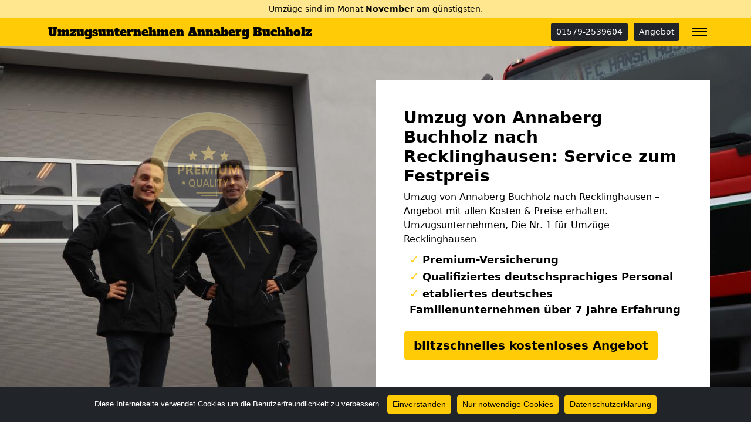

--- FILE ---
content_type: text/html; charset=UTF-8
request_url: https://umzugsunternehmen-annaberg-buchholz.de/umzug-von-annaberg-buchholz-nach-recklinghausen/
body_size: 15911
content:
<!doctype html>
<html lang="de" class="h-100">

<head>
	<meta charset="UTF-8" />
	<meta name="viewport" content="width=device-width, initial-scale=1" />
	<style>
	/* alfa-slab-one-regular - latin */
	@font-face {
	  font-family: 'Alfa Slab One';
	  font-style: normal;
	  font-weight: 400;
	  src: url('/fonts/alfa-slab-one-v17-latin-regular.eot'); /* IE9 Compat Modes */
	  src: local(''),
		   url('/fonts/alfa-slab-one-v17-latin-regular.eot?#iefix') format('embedded-opentype'), /* IE6-IE8 */
		   url('/fonts/alfa-slab-one-v17-latin-regular.woff2') format('woff2'), /* Super Modern Browsers */
		   url('/fonts/alfa-slab-one-v17-latin-regular.woff') format('woff'), /* Modern Browsers */
		   url('/fonts/alfa-slab-one-v17-latin-regular.ttf') format('truetype'), /* Safari, Android, iOS */
		   url('/fonts/alfa-slab-one-v17-latin-regular.svg#AlfaSlabOne') format('svg'); /* Legacy iOS */
	}
	nav.navbar a.navbar-brand {
	font-family: 'Alfa Slab One';
	}
	</style>
	<meta name='robots' content='index, follow, max-image-preview:large, max-snippet:-1, max-video-preview:-1' />
	<style>img:is([sizes="auto" i], [sizes^="auto," i]) { contain-intrinsic-size: 3000px 1500px }</style>
	
	<!-- This site is optimized with the Yoast SEO plugin v26.4 - https://yoast.com/wordpress/plugins/seo/ -->
	<title>Umzug von Annaberg Buchholz nach Recklinghausen: Service zum Festpreis</title>
	<meta name="description" content="Umzug von Annaberg Buchholz nach Recklinghausen – Angebot mit allen Kosten &amp; Preise erhalten. Umzugsunternehmen, Die Nr. 1 für Umzüge Recklinghausen" />
	<link rel="canonical" href="https://umzugsunternehmen-annaberg-buchholz.de/umzug-von-annaberg-buchholz-nach-recklinghausen/" />
	<meta property="og:locale" content="de_DE" />
	<meta property="og:type" content="article" />
	<meta property="og:title" content="Umzug von Annaberg Buchholz nach Recklinghausen: Service zum Festpreis" />
	<meta property="og:description" content="Umzug von Annaberg Buchholz nach Recklinghausen – Angebot mit allen Kosten &amp; Preise erhalten. Umzugsunternehmen, Die Nr. 1 für Umzüge Recklinghausen" />
	<meta property="og:url" content="https://umzugsunternehmen-annaberg-buchholz.de/umzug-von-annaberg-buchholz-nach-recklinghausen/" />
	<meta property="og:site_name" content="Umzugsunternehmen Annaberg Buchholz" />
	<meta property="article:modified_time" content="2023-01-04T12:53:03+00:00" />
	<meta name="twitter:card" content="summary_large_image" />
	<meta name="twitter:label1" content="Geschätzte Lesezeit" />
	<meta name="twitter:data1" content="9 Minuten" />
	<script type="application/ld+json" class="yoast-schema-graph">{"@context":"https://schema.org","@graph":[{"@type":"WebPage","@id":"https://umzugsunternehmen-annaberg-buchholz.de/umzug-von-annaberg-buchholz-nach-recklinghausen/","url":"https://umzugsunternehmen-annaberg-buchholz.de/umzug-von-annaberg-buchholz-nach-recklinghausen/","name":"Umzug von Annaberg Buchholz nach Recklinghausen: Service zum Festpreis","isPartOf":{"@id":"https://umzugsunternehmen-annaberg-buchholz.de/#website"},"datePublished":"2022-11-18T06:31:25+00:00","dateModified":"2023-01-04T12:53:03+00:00","description":"Umzug von Annaberg Buchholz nach Recklinghausen – Angebot mit allen Kosten & Preise erhalten. Umzugsunternehmen, Die Nr. 1 für Umzüge Recklinghausen","breadcrumb":{"@id":"https://umzugsunternehmen-annaberg-buchholz.de/umzug-von-annaberg-buchholz-nach-recklinghausen/#breadcrumb"},"inLanguage":"de","potentialAction":[{"@type":"ReadAction","target":["https://umzugsunternehmen-annaberg-buchholz.de/umzug-von-annaberg-buchholz-nach-recklinghausen/"]}]},{"@type":"BreadcrumbList","@id":"https://umzugsunternehmen-annaberg-buchholz.de/umzug-von-annaberg-buchholz-nach-recklinghausen/#breadcrumb","itemListElement":[{"@type":"ListItem","position":1,"name":"Umzugsunternehmen Annaberg Buchholz","item":"https://umzugsunternehmen-annaberg-buchholz.de/"},{"@type":"ListItem","position":2,"name":"Umzug von Annaberg Buchholz nach Recklinghausen"}]},{"@type":"WebSite","@id":"https://umzugsunternehmen-annaberg-buchholz.de/#website","url":"https://umzugsunternehmen-annaberg-buchholz.de/","name":"Umzugsunternehmen Annaberg Buchholz","description":"","potentialAction":[{"@type":"SearchAction","target":{"@type":"EntryPoint","urlTemplate":"https://umzugsunternehmen-annaberg-buchholz.de/?s={search_term_string}"},"query-input":{"@type":"PropertyValueSpecification","valueRequired":true,"valueName":"search_term_string"}}],"inLanguage":"de"}]}</script>
	<!-- / Yoast SEO plugin. -->


<link rel="alternate" type="application/rss+xml" title="Umzugsunternehmen Annaberg Buchholz &raquo; Feed" href="https://umzugsunternehmen-annaberg-buchholz.de/feed/" />
<link rel="alternate" type="application/rss+xml" title="Umzugsunternehmen Annaberg Buchholz &raquo; Kommentar-Feed" href="https://umzugsunternehmen-annaberg-buchholz.de/comments/feed/" />
<style id='classic-theme-styles-inline-css'>
/*! This file is auto-generated */
.wp-block-button__link{color:#fff;background-color:#32373c;border-radius:9999px;box-shadow:none;text-decoration:none;padding:calc(.667em + 2px) calc(1.333em + 2px);font-size:1.125em}.wp-block-file__button{background:#32373c;color:#fff;text-decoration:none}
</style>
<style id='global-styles-inline-css'>
:root{--wp--preset--aspect-ratio--square: 1;--wp--preset--aspect-ratio--4-3: 4/3;--wp--preset--aspect-ratio--3-4: 3/4;--wp--preset--aspect-ratio--3-2: 3/2;--wp--preset--aspect-ratio--2-3: 2/3;--wp--preset--aspect-ratio--16-9: 16/9;--wp--preset--aspect-ratio--9-16: 9/16;--wp--preset--color--black: #000000;--wp--preset--color--cyan-bluish-gray: #abb8c3;--wp--preset--color--white: #ffffff;--wp--preset--color--pale-pink: #f78da7;--wp--preset--color--vivid-red: #cf2e2e;--wp--preset--color--luminous-vivid-orange: #ff6900;--wp--preset--color--luminous-vivid-amber: #fcb900;--wp--preset--color--light-green-cyan: #7bdcb5;--wp--preset--color--vivid-green-cyan: #00d084;--wp--preset--color--pale-cyan-blue: #8ed1fc;--wp--preset--color--vivid-cyan-blue: #0693e3;--wp--preset--color--vivid-purple: #9b51e0;--wp--preset--gradient--vivid-cyan-blue-to-vivid-purple: linear-gradient(135deg,rgba(6,147,227,1) 0%,rgb(155,81,224) 100%);--wp--preset--gradient--light-green-cyan-to-vivid-green-cyan: linear-gradient(135deg,rgb(122,220,180) 0%,rgb(0,208,130) 100%);--wp--preset--gradient--luminous-vivid-amber-to-luminous-vivid-orange: linear-gradient(135deg,rgba(252,185,0,1) 0%,rgba(255,105,0,1) 100%);--wp--preset--gradient--luminous-vivid-orange-to-vivid-red: linear-gradient(135deg,rgba(255,105,0,1) 0%,rgb(207,46,46) 100%);--wp--preset--gradient--very-light-gray-to-cyan-bluish-gray: linear-gradient(135deg,rgb(238,238,238) 0%,rgb(169,184,195) 100%);--wp--preset--gradient--cool-to-warm-spectrum: linear-gradient(135deg,rgb(74,234,220) 0%,rgb(151,120,209) 20%,rgb(207,42,186) 40%,rgb(238,44,130) 60%,rgb(251,105,98) 80%,rgb(254,248,76) 100%);--wp--preset--gradient--blush-light-purple: linear-gradient(135deg,rgb(255,206,236) 0%,rgb(152,150,240) 100%);--wp--preset--gradient--blush-bordeaux: linear-gradient(135deg,rgb(254,205,165) 0%,rgb(254,45,45) 50%,rgb(107,0,62) 100%);--wp--preset--gradient--luminous-dusk: linear-gradient(135deg,rgb(255,203,112) 0%,rgb(199,81,192) 50%,rgb(65,88,208) 100%);--wp--preset--gradient--pale-ocean: linear-gradient(135deg,rgb(255,245,203) 0%,rgb(182,227,212) 50%,rgb(51,167,181) 100%);--wp--preset--gradient--electric-grass: linear-gradient(135deg,rgb(202,248,128) 0%,rgb(113,206,126) 100%);--wp--preset--gradient--midnight: linear-gradient(135deg,rgb(2,3,129) 0%,rgb(40,116,252) 100%);--wp--preset--font-size--small: 13px;--wp--preset--font-size--medium: 20px;--wp--preset--font-size--large: 36px;--wp--preset--font-size--x-large: 42px;--wp--preset--spacing--20: 0.44rem;--wp--preset--spacing--30: 0.67rem;--wp--preset--spacing--40: 1rem;--wp--preset--spacing--50: 1.5rem;--wp--preset--spacing--60: 2.25rem;--wp--preset--spacing--70: 3.38rem;--wp--preset--spacing--80: 5.06rem;--wp--preset--shadow--natural: 6px 6px 9px rgba(0, 0, 0, 0.2);--wp--preset--shadow--deep: 12px 12px 50px rgba(0, 0, 0, 0.4);--wp--preset--shadow--sharp: 6px 6px 0px rgba(0, 0, 0, 0.2);--wp--preset--shadow--outlined: 6px 6px 0px -3px rgba(255, 255, 255, 1), 6px 6px rgba(0, 0, 0, 1);--wp--preset--shadow--crisp: 6px 6px 0px rgba(0, 0, 0, 1);}:where(.is-layout-flex){gap: 0.5em;}:where(.is-layout-grid){gap: 0.5em;}body .is-layout-flex{display: flex;}.is-layout-flex{flex-wrap: wrap;align-items: center;}.is-layout-flex > :is(*, div){margin: 0;}body .is-layout-grid{display: grid;}.is-layout-grid > :is(*, div){margin: 0;}:where(.wp-block-columns.is-layout-flex){gap: 2em;}:where(.wp-block-columns.is-layout-grid){gap: 2em;}:where(.wp-block-post-template.is-layout-flex){gap: 1.25em;}:where(.wp-block-post-template.is-layout-grid){gap: 1.25em;}.has-black-color{color: var(--wp--preset--color--black) !important;}.has-cyan-bluish-gray-color{color: var(--wp--preset--color--cyan-bluish-gray) !important;}.has-white-color{color: var(--wp--preset--color--white) !important;}.has-pale-pink-color{color: var(--wp--preset--color--pale-pink) !important;}.has-vivid-red-color{color: var(--wp--preset--color--vivid-red) !important;}.has-luminous-vivid-orange-color{color: var(--wp--preset--color--luminous-vivid-orange) !important;}.has-luminous-vivid-amber-color{color: var(--wp--preset--color--luminous-vivid-amber) !important;}.has-light-green-cyan-color{color: var(--wp--preset--color--light-green-cyan) !important;}.has-vivid-green-cyan-color{color: var(--wp--preset--color--vivid-green-cyan) !important;}.has-pale-cyan-blue-color{color: var(--wp--preset--color--pale-cyan-blue) !important;}.has-vivid-cyan-blue-color{color: var(--wp--preset--color--vivid-cyan-blue) !important;}.has-vivid-purple-color{color: var(--wp--preset--color--vivid-purple) !important;}.has-black-background-color{background-color: var(--wp--preset--color--black) !important;}.has-cyan-bluish-gray-background-color{background-color: var(--wp--preset--color--cyan-bluish-gray) !important;}.has-white-background-color{background-color: var(--wp--preset--color--white) !important;}.has-pale-pink-background-color{background-color: var(--wp--preset--color--pale-pink) !important;}.has-vivid-red-background-color{background-color: var(--wp--preset--color--vivid-red) !important;}.has-luminous-vivid-orange-background-color{background-color: var(--wp--preset--color--luminous-vivid-orange) !important;}.has-luminous-vivid-amber-background-color{background-color: var(--wp--preset--color--luminous-vivid-amber) !important;}.has-light-green-cyan-background-color{background-color: var(--wp--preset--color--light-green-cyan) !important;}.has-vivid-green-cyan-background-color{background-color: var(--wp--preset--color--vivid-green-cyan) !important;}.has-pale-cyan-blue-background-color{background-color: var(--wp--preset--color--pale-cyan-blue) !important;}.has-vivid-cyan-blue-background-color{background-color: var(--wp--preset--color--vivid-cyan-blue) !important;}.has-vivid-purple-background-color{background-color: var(--wp--preset--color--vivid-purple) !important;}.has-black-border-color{border-color: var(--wp--preset--color--black) !important;}.has-cyan-bluish-gray-border-color{border-color: var(--wp--preset--color--cyan-bluish-gray) !important;}.has-white-border-color{border-color: var(--wp--preset--color--white) !important;}.has-pale-pink-border-color{border-color: var(--wp--preset--color--pale-pink) !important;}.has-vivid-red-border-color{border-color: var(--wp--preset--color--vivid-red) !important;}.has-luminous-vivid-orange-border-color{border-color: var(--wp--preset--color--luminous-vivid-orange) !important;}.has-luminous-vivid-amber-border-color{border-color: var(--wp--preset--color--luminous-vivid-amber) !important;}.has-light-green-cyan-border-color{border-color: var(--wp--preset--color--light-green-cyan) !important;}.has-vivid-green-cyan-border-color{border-color: var(--wp--preset--color--vivid-green-cyan) !important;}.has-pale-cyan-blue-border-color{border-color: var(--wp--preset--color--pale-cyan-blue) !important;}.has-vivid-cyan-blue-border-color{border-color: var(--wp--preset--color--vivid-cyan-blue) !important;}.has-vivid-purple-border-color{border-color: var(--wp--preset--color--vivid-purple) !important;}.has-vivid-cyan-blue-to-vivid-purple-gradient-background{background: var(--wp--preset--gradient--vivid-cyan-blue-to-vivid-purple) !important;}.has-light-green-cyan-to-vivid-green-cyan-gradient-background{background: var(--wp--preset--gradient--light-green-cyan-to-vivid-green-cyan) !important;}.has-luminous-vivid-amber-to-luminous-vivid-orange-gradient-background{background: var(--wp--preset--gradient--luminous-vivid-amber-to-luminous-vivid-orange) !important;}.has-luminous-vivid-orange-to-vivid-red-gradient-background{background: var(--wp--preset--gradient--luminous-vivid-orange-to-vivid-red) !important;}.has-very-light-gray-to-cyan-bluish-gray-gradient-background{background: var(--wp--preset--gradient--very-light-gray-to-cyan-bluish-gray) !important;}.has-cool-to-warm-spectrum-gradient-background{background: var(--wp--preset--gradient--cool-to-warm-spectrum) !important;}.has-blush-light-purple-gradient-background{background: var(--wp--preset--gradient--blush-light-purple) !important;}.has-blush-bordeaux-gradient-background{background: var(--wp--preset--gradient--blush-bordeaux) !important;}.has-luminous-dusk-gradient-background{background: var(--wp--preset--gradient--luminous-dusk) !important;}.has-pale-ocean-gradient-background{background: var(--wp--preset--gradient--pale-ocean) !important;}.has-electric-grass-gradient-background{background: var(--wp--preset--gradient--electric-grass) !important;}.has-midnight-gradient-background{background: var(--wp--preset--gradient--midnight) !important;}.has-small-font-size{font-size: var(--wp--preset--font-size--small) !important;}.has-medium-font-size{font-size: var(--wp--preset--font-size--medium) !important;}.has-large-font-size{font-size: var(--wp--preset--font-size--large) !important;}.has-x-large-font-size{font-size: var(--wp--preset--font-size--x-large) !important;}
:where(.wp-block-post-template.is-layout-flex){gap: 1.25em;}:where(.wp-block-post-template.is-layout-grid){gap: 1.25em;}
:where(.wp-block-columns.is-layout-flex){gap: 2em;}:where(.wp-block-columns.is-layout-grid){gap: 2em;}
:root :where(.wp-block-pullquote){font-size: 1.5em;line-height: 1.6;}
</style>
<link rel='stylesheet' id='wpo_min-header-0-css' href='https://umzugsunternehmen-annaberg-buchholz.de/wp-content/cache/wpo-minify/1761711773/assets/wpo-minify-header-1c4f1c50.min.css' media='all' />
<script src="https://umzugsunternehmen-annaberg-buchholz.de/wp-content/cache/wpo-minify/1761711773/assets/wpo-minify-header-fccf17d5.min.js" id="wpo_min-header-0-js"></script>
<link rel="https://api.w.org/" href="https://umzugsunternehmen-annaberg-buchholz.de/wp-json/" /><link rel="alternate" title="JSON" type="application/json" href="https://umzugsunternehmen-annaberg-buchholz.de/wp-json/wp/v2/pages/5726" /><link rel="EditURI" type="application/rsd+xml" title="RSD" href="https://umzugsunternehmen-annaberg-buchholz.de/xmlrpc.php?rsd" />
<meta name="generator" content="WordPress 6.8.3" />
<link rel='shortlink' href='https://umzugsunternehmen-annaberg-buchholz.de/?p=5726' />
<link rel="alternate" title="oEmbed (JSON)" type="application/json+oembed" href="https://umzugsunternehmen-annaberg-buchholz.de/wp-json/oembed/1.0/embed?url=https%3A%2F%2Fumzugsunternehmen-annaberg-buchholz.de%2Fumzug-von-annaberg-buchholz-nach-recklinghausen%2F" />
<link rel="alternate" title="oEmbed (XML)" type="text/xml+oembed" href="https://umzugsunternehmen-annaberg-buchholz.de/wp-json/oembed/1.0/embed?url=https%3A%2F%2Fumzugsunternehmen-annaberg-buchholz.de%2Fumzug-von-annaberg-buchholz-nach-recklinghausen%2F&#038;format=xml" />
		<style id="wp-custom-css">
			/* body.admin-bar{margin-top:32px} */

.navbar{padding-left:0;padding-right:0;padding-top:0}
.navbar-brand {white-space: normal;hyphens:auto;}
body.admin-bar .navbar{top:32px}
.navbar.scrolled-down{
  transform:translateY(-100%); transition: all 0.3s ease-in-out;
}
.navbar.scrolled-up{
  transform:translateY(0); transition: all 0.3s ease-in-out;
}

.navbar-dark .navbar-nav .nav-link{color:#000!important}
.navbar-dark a.navbar-brand{color:#000!important}

.navbar-dark .navbar-toggler{border:none!important;padding:0!important;box-shadow:none!important;margin-bottom:6px}

#header-toggle-burger {top:8px; right:5px; width: 25px; height: 14px; position: absolute; -webkit-transform: rotate(0deg); -moz-transform: rotate(0deg); -o-transform: rotate(0deg); transform: rotate(0deg); -webkit-transition: .5s ease-in-out; -moz-transition: .5s ease-in-out; -o-transition: .5s ease-in-out; transition: .5s ease-in-out; cursor: pointer;}
#header-toggle-burger span { display: block; position: absolute; height: 2px; width: 100%; background: #000; border-radius: 0px; opacity: 1; left: 0; -webkit-transform: rotate(0deg); -moz-transform: rotate(0deg); -o-transform: rotate(0deg); transform: rotate(0deg); -webkit-transition: .25s ease-in-out; -moz-transition: .25s ease-in-out; -o-transition: .25s ease-in-out; transition: .25s ease-in-out; }
#header-toggle-burger span:nth-child(1) { top: 0px; -webkit-transform-origin: left center; -moz-transform-origin: left center; -o-transform-origin: left center; transform-origin: left center; }
#header-toggle-burger span:nth-child(2) { top: 6px; -webkit-transform-origin: left center; -moz-transform-origin: left center; -o-transform-origin: left center; transform-origin: left center; }
#header-toggle-burger span:nth-child(3) { top: 12px; -webkit-transform-origin: left center; -moz-transform-origin: left center; -o-transform-origin: left center; transform-origin: left center; }
.nav-open #header-toggle-burger span:nth-child(1) { -webkit-transform: rotate(45deg); -moz-transform: rotate(45deg); -o-transform: rotate(45deg); transform: rotate(45deg); top: -1px; left: 0px; }
.nav-open #header-toggle-burger span:nth-child(2) { width: 0%; opacity: 0; }
.nav-open #header-toggle-burger span:nth-child(3) { -webkit-transform: rotate(-45deg); -moz-transform: rotate(-45deg); -o-transform: rotate(-45deg); transform: rotate(-45deg); top: 16px; left: 0px; }

ul.dropdown-menu{overflow-y:scroll;height:auto;max-height:50vh}

.topbar{width:100%;background:#fee78e;display:block;padding:5px .5rem;margin-bottom:.5rem;font-size:90%;white-space:nowrap;overflow:hidden;text-align:center}
.topbar a {color:#000!important}
@media (max-width: 1199px) {
	.marquee {
		max-width: 100vw; /* iOS braucht das */
		white-space: nowrap;
		overflow: hidden;
		/* hier evtl. noch font-size, color usw. */
	}

	.marquee span {
		display: inline-block;
		padding-left: 105%; /* die zusätzlichen 5% erzeugen einen verzögerten Start und vermeiden so ein Ruckeln auf langsamen Seiten */
		animation: marquee 20s linear infinite;
	}

	/* Optional: mouseover (oder Tipp auf dem Touchscreen) pausiert die Laufschrift */
	.marquee span:hover {
		animation-play-state: paused 
	}

	/* Make it move */
	@keyframes marquee {
		0%   { transform: translateX(0); }
		100% { transform: translateX(-100%); }
	}
}

.jumbotron {
	height:auto;
	padding-top:100px;
	padding-bottom:40px;
}
.jumbotron ul{list-style:none;padding-left:10px}
.jumbotron ul li{font-size:110%;font-weight:600}
.jumbotron ul li span{font-size:110%;font-weight:900;color:#ffcb06;}

@media screen and (min-width: 1200px) {
	.jumbotron {
		padding-top:120px;
		padding-bottom:60px;
	}
}
.jumbotron img.img-fluid{max-width:50%;margin-top:10%}

img.alignright {float:right; margin:0 0 1em 1em}
img.alignleft {float:left; margin:0 1em 1em 0}
img.aligncenter {display: block; margin-left: auto; margin-right: auto}
a img.alignright {float:right; margin:0 0 1em 1em}
a img.alignleft {float:left; margin:0 1em 1em 0}
a img.aligncenter {display: block; margin-left: auto; margin-right: auto}
.entry-content img{max-width:100%!important;height:auto!important}


body.cookies-not-set .site-info{margin-bottom:61px!important}
#cn-close-notice{display:none!important}

/*mw*/

.container-fluid.con_req_edin{max-width:1140px}
body .con_req_edin .form-group{margin-bottom:1rem}
.con_req_edin .input-group-text [class^="ion-"]::before, 
.con_req_edin .input-group-text [class*=" ion-"]::before{line-height:1.5!important}
.con_req_edin h3 [class^="fa-"]::before, 
.con_req_edin h3 [class*=" fa-"]::before {
	display: inline-block;
	text-transform: none;
	font-weight: normal;
	font-style: normal;
	font-variant: normal;
	font-family: "Ionicons";
	text-rendering: auto;
	font-size:1.15em;
	line-height:1!important;
}
.con_req_edin h3 i.fa.fa-check::before {content:"\f3ff";line-height:1!important;float:right}

.con_req_edin .alert-dismissible button.close{display:none!important}

.widget_nav_menu  ul,
ul.widget_nav_menu{padding-left:1rem}

/* Use .si class to align SVG Icons */
.si {
    display: inline-block;
    height: 1.4em;
    width: 1.4em;
    vertical-align: middle;
    position: relative;
    top: -0.0625em;
    text-align: center;
    stroke-width: 0;
    overflow: visible;
}

#scroll-to-top {
    display: none;
}

/* Wordpress Loop Container Styles Start */
.loop-container {
    column-count: 1;
    column-gap: 0.75rem;
}
.loop-container article {
    break-inside: avoid;
    padding-top: 0.3rem;
    padding-bottom: 0.45rem;
}
@media (min-width: 576px) {
    .loop-container {
        column-count: 2;
    }
}
@media (min-width: 768px) {
    .loop-container {
        column-count: 3;
    }
}
/* Wordpress Loop Container Styles End */



/*CUSTOM CSS FROM INLINE*/

/*
 * Color
 * base (font) COL1
 * primary COL2
 * secondary COL3
 * */

body {
	color:#000000!important;
}

.text-primary,
.content-area a,
.site-info a,
.footer-widget-area a,
#breadcrumbs a{
	color:#0d6efd!important;
}

.text-secondary {
	color:#ffcb06!important;
}

.bg-primary,
.btn-primary,
body .con_req_edin ol.ol-steps,
.tablepress tfoot th,
.tablepress thead th{
	background-color:#ffcb06!important;
}
.btn-primary,
.content-area a.btn-primary{
	border-color:#ffcb06!important;
	color:#000!important;
}

.bg-secondary,
.btn-secondary,
body .con_req_edin .bg-primary.alert{
	background-color:#036063!important;
}
.btn-secondary {
	border-color:#036063!important;
}

.tablepress tfoot th,
.tablepress thead th{
	color:#fff!important;
}
		</style>
					<style>
			.jumbotron{
				background: url("https://umzugsunternehmen-annaberg-buchholz.de/wp-content/uploads/umzug-umzugsfirma.jpg") no-repeat center center; 
				background-size: cover;
							}
		</style>
		<p><script type="application/ld+json">
{
	"@context": "https://schema.org",
	"@type": "Organization",
	"address": {
		"@type": "PostalAddress",
		"addressLocality": "Annaberg Buchholz",
		"postalCode": "09456",
		"streetAddress": "Kleinrückerswalder Str"
	},
	"email": "info@umzugsunternehmen-annaberg-buchholz.de",
	"name": "Umzugsfirma Müller",
	"url": "https://umzugsunternehmen-annaberg-buchholz.de",
	"telephone": "01579-2539604",
	"ContactPoint" : [
		{
			"@type" : "ContactPoint",
			"telephone" : "01579-2539604",
			"contactOption" : "TollFree",
			"email" : "info@umzugsunternehmen-annaberg-buchholz.de",
			"contactType" : "customer service",
			"hoursAvailable": [
				{
				"@type": "OpeningHoursSpecification",
					"dayOfWeek": [
					"Monday",
					"Tuesday",
					"Wednesday",
					"Thursday",
					"Friday",
					"Saturday"
				],
				"opens": "07:00",
				"closes": "17:30"
				}
			]
		}
	]
}
</script></p>
</head>

<body class="wp-singular page-template-default page page-id-5726 wp-theme-1oolocals h-100 cookies-not-set">
		
		
	<nav class="autohide navbar fixed-top navbar-dark bg-primary">
	
		<div class="topbar">
			<div class="marquee">
				<span>
					Umzüge sind im Monat <b>November</b> am günstigsten.				</span>
			</div>
		</div>
		
		<div class="container" style="position:relative">
			<a class="navbar-brand m-0 p-0 pe-5" href="https://umzugsunternehmen-annaberg-buchholz.de/" title="Umzugsunternehmen Annaberg Buchholz - ">
				Umzugsunternehmen Annaberg Buchholz			</a>
			
			<a href="tel:00491579-2539604" class="btn btn-dark btn-sm d-none d-sm-inline-block" title="01579-2539604" style="margin-left: auto;">01579-2539604</a>			
			<a href="/anfrage/" class="btn btn-dark btn-sm d-none d-sm-inline-block" title="Angebot" style="margin-right: 40px;margin-left: 10px;">Angebot</a>
			<button class="navbar-toggler" type="button" data-bs-toggle="collapse" data-bs-target="#mainNav" aria-controls="mainNav" aria-expanded="false" aria-label="Toggle navigation">
				<div id="header-toggle-burger">
					<span></span>
					<span></span>
					<span></span>
				</div>
			</button>

			<div id="mainNav" class="collapse navbar-collapse"><ul id="menu-menu-1" class="nav navbar-nav ms-auto" itemscope itemtype="http://www.schema.org/SiteNavigationElement"><li  id="menu-item-3961" class="d-block d-sm-none fw-bold menu-item menu-item-type-custom menu-item-object-custom menu-item-3961 nav-item"><a itemprop="url" href="tel:00491579-2539604" class="nav-link" data-ps2id-api="true"><span itemprop="name">01579-2539604</span></a></li>
<li  id="menu-item-3962" class="d-block d-sm-none fw-bold menu-item menu-item-type-post_type menu-item-object-page menu-item-3962 nav-item"><a itemprop="url" href="https://umzugsunternehmen-annaberg-buchholz.de/anfrage/" class="nav-link" data-ps2id-api="true"><span itemprop="name">Anfrage</span></a></li>
<li  id="menu-item-3312" class="menu-item menu-item-type-taxonomy menu-item-object-category menu-item-3312 nav-item"><a itemprop="url" href="https://umzugsunternehmen-annaberg-buchholz.de/fernumzug/" class="nav-link" data-ps2id-api="true"><span itemprop="name">Fernumzug</span></a></li>
<li  id="menu-item-3959" class="menu-item menu-item-type-taxonomy menu-item-object-category menu-item-3959 nav-item"><a itemprop="url" href="https://umzugsunternehmen-annaberg-buchholz.de/leistungen/" class="nav-link" data-ps2id-api="true"><span itemprop="name">Leistungen</span></a></li>
<li  id="menu-item-4333" class="menu-item menu-item-type-post_type menu-item-object-page menu-item-4333 nav-item"><a itemprop="url" href="https://umzugsunternehmen-annaberg-buchholz.de/anfrage-entruemplung/" class="nav-link" data-ps2id-api="true"><span itemprop="name">Anfrage Entrümplung</span></a></li>
<li  id="menu-item-4334" class="menu-item menu-item-type-post_type menu-item-object-page menu-item-4334 nav-item"><a itemprop="url" href="https://umzugsunternehmen-annaberg-buchholz.de/anfrage-kueche/" class="nav-link" data-ps2id-api="true"><span itemprop="name">Anfrage Küche</span></a></li>
<li  id="menu-item-4335" class="menu-item menu-item-type-post_type menu-item-object-page menu-item-4335 nav-item"><a itemprop="url" href="https://umzugsunternehmen-annaberg-buchholz.de/anfrage-stellenangebot/" class="nav-link" data-ps2id-api="true"><span itemprop="name">Anfrage Stellenangebot</span></a></li>
<li  id="menu-item-4336" class="menu-item menu-item-type-post_type menu-item-object-page menu-item-4336 nav-item"><a itemprop="url" href="https://umzugsunternehmen-annaberg-buchholz.de/anfrage-lager/" class="nav-link" data-ps2id-api="true"><span itemprop="name">Anfrage Lager</span></a></li>
</ul></div>		</div>

	</nav>
	
	<div class="jumbotron">
<div class="container for-about">
<div class="row">
<div class="d-none d-xl-inline-block col-12 col-xl-6 text-center">
	    <img src="/wp-content/uploads/trustsymbole.png" class="img-fluid" title="Annaberg Buchholz" alt="Annaberg Buchholz">
	  </div>
<div class="col-xl-6 p-4 p-xl-5 bg-white">
<div class="h3 fw-bold">Umzug von Annaberg Buchholz nach Recklinghausen: Service zum Festpreis</div>
<p class="mb-2">Umzug von Annaberg Buchholz nach Recklinghausen – Angebot mit allen Kosten & Preise erhalten. Umzugsunternehmen, Die Nr. 1 für Umzüge Recklinghausen</p>
<ul>
<li><span>✓</span> Premium-Versicherung</li>
<li><span>✓</span> Qualifiziertes deutschsprachiges Personal</li>
<li><span>✓</span> etabliertes deutsches Familienunternehmen über 7 Jahre Erfahrung</li>
</ul>
<div class="mt-4 mb-4 text-start mb-sm-0">
		  <a href="/anfrage/" class="btn btn-primary btn-lg fw-bold">blitzschnelles kostenloses Angebot</a>
		</div>
</p></div>
</p></div>
</p></div>
</div>
	
			<div class="container">
			<div id="breadcrumbs" class="py-2 border-bottom mb-2"><span><span><a href="https://umzugsunternehmen-annaberg-buchholz.de/">Umzugsunternehmen Annaberg Buchholz</a></span> » <span class="breadcrumb_last" aria-current="page">Umzug von Annaberg Buchholz nach Recklinghausen</span></span></div>		</div>
		
	<div id="page" class="site h-100 d-flex flex-column">

		<div id="content" class="site-content">
			<div id="primary" class="content-area">
				<main id="main" class="site-main" role="main">

	
	<div class="container py-4 mt-3 mb-5">
		<article id="post-5726" class="post-5726 page type-page status-publish hentry category-umzuege-deutschlandweit category-fernumzug">
			<div class="entry-content">
				<div class="container-fluid py-5 mt-3 mb-5" style="background-color: #f2f2f2;">
<div class="container">
<div class="row align-items-center">
<div class="col-12 col-md-6">
<p><img fetchpriority="high" decoding="async" class="aligncenter wp-image-4891 size-full" title="Umzug von Annaberg Buchholz oder nach Recklinghausen" src="/wp-content/uploads/von-nach-umzuege-deutschlandweit-planen.jpg" sizes="(max-width: 642px) 100vw, 642px" srcset="/wp-content/uploads/von-nach-umzuege-deutschlandweit-planen.jpg 642w, /wp-content/uploads/von-nach-umzuege-deutschlandweit-planen-300x201.jpg 300w" alt="Umzug von Annaberg Buchholz oder nach Recklinghausen" width="642" height="431" /></p>
</div>
<div class="col-md-6">
<h1><span style="font-weight: 400;">Mit den Umzugsunternehmen Profis umziehen von Annaberg Buchholz nach Recklinghausen</span></h1>
<p>Einmal quer durch Deutschland ziehen? Bedeutet ein erhöhtes Maß an Disziplin und Anstrengung. <strong>Sie möchten keinen Stress? Kein Problem</strong> – Wir übernehmen es für Sie. Ein Umzug von Annaberg Buchholz nach Recklinghausen – wir übernehmen die Verantwortung und Planung für Sie. Wir, die <a href="/"><strong>Umzugsfirma</strong></a> unterstützen Sie in Annaberg Buchholz auf Ihrer Reise nach Recklinghausen, damit Sie einen reibungslosen Neustart haben. Der organisatorische Aufwand nach Recklinghausen ist hoch und wer hier einen wichtigen Schritt übersieht, <strong>der zahlt doppelt</strong>, was Ihnen bei uns der <strong>Umzugsfirma </strong><strong>nicht passieren wird</strong>.</p>
<p>Wer von Annaberg Buchholz nach Recklinghausen zieht, der benötigt viel Zeit und Planung über den Ablauf. Viele Entscheidungen müssen getroffen werden, die wir Ihnen gerne abnehmen. Wir sind seit 7 Jahren ein fester Bestandteil der vielseitigen Umzugsbranche in Annaberg Buchholz und haben eine <strong>große Menge an Erfahrung</strong>.</p>
<p><strong>Wir sind die Profis die Ihnen gerne helfen.</strong></p>
</div>
</div>
</div>
</div>
<div class="container-fluid py-1 mt-1 mb-1">
<div class="container">
<div class="row ">
<div class="col-12 col-12">
<h2><span style="font-weight: 400;">Wir sind auch kurzfristig bereit – Der Umzug von Annaberg Buchholz nach Recklinghausen steht an?</span></h2>
<p>Der <strong>Zeitdruck ist plötzlich da</strong> und manchmal muss es einfach schnell gehen, ob jetzt aus privaten oder beruflichen Gründen. Gerne versuchen wir auch hier, das Unmögliche für unsere Kunden<strong> in Annaberg Buchholz oder in Recklinghausen</strong> möglich zu machen.</p>
<p>Ganz egal, wo Sie auch hinziehen wollen – Wir sind bereit, wenn Sie es sind! <strong>Denn wir sind die Umzugsfirma</strong> und auch der Umzug von Annaberg Buchholz nach Recklinghausen ist für uns kein Problem.</p>
<p>Sie wollen ein <strong>faires Preis- und Leistungsverhältnis?</strong> Wir auch und das ist ein Teil unserer Firmenphilosophie! Wir, die Firma Umzugsfirma Müller kennen die Ansprüche unserer Kunden in Hildesheim oder auch in Voerde (Niederrhein) und auch in Recklinghausen. Wir geben alles dafür. Gerade im Bereich der <a href="/umzugsservice/fernumzuege/"><strong>Fernumzüge</strong></a> sind unsere geschulten Mitarbeiter auf alle Eventualitäten vorbereitet.</p>
<h3><span style="font-weight: 400;">Professionelle Hilfe bekommen Sie bei uns! Umzüge nach Recklinghausen von Annaberg Buchholz erledigen wir!</span></h3>
<p>Wir ziehen seit 7 Jahren mit unseren Kunden quer durch <em>Deutschland</em> und <em>Europa</em>. Dadurch konnten wir im Laufe der Jahre unsere Erfahrungswerte auch in Annaberg Buchholz sammeln und so zur <strong>Nummer eins</strong> werden. Gerne übersenden wir Ihnen ein <strong>kostenloses, aussagekräftiges Angebot</strong>, das innerhalb von ca. 7 Minuten bei Ihnen sein wird. Nehmen Sie sich die Zeit, um die Preise und Leistungen miteinander zu begutachten. Als führendes Umzugsunternehmen kennen wir alle möglichen Situationen in Annaberg Buchholz, die eventuell auftreten können und oft das Stresslevel erhöhen. <strong>Wir bleiben ruhig</strong> und erledigen alles. Unsere Angebote sind ganz auf Ihre Bedürfnisse zugeschnitten. Natürlich sind alle Angebote kostenlos und unverbindlich.</p>
</div>
</div>
</div>
</div>
<div class="container-fluid py-5 mt-3 mb-5" style="background-color: #f2f2f2;">
<div class="container">
<div class="row align-items-center">
<div class="col-12 col-lg-4">
<p><img decoding="async" class="aligncenter wp-image-4862" title="Sicher umziehen mit uns in Annaberg Buchholz" src="/wp-content/uploads/angebote-300x300.png" sizes="(max-width: 208px) 100vw, 208px" srcset="/wp-content/uploads/angebote-300x300.png 300w, /wp-content/uploads/angebote-150x150.png 150w, /wp-content/uploads/angebote-65x65.png 65w, /wp-content/uploads/angebote.png 500w" alt="Sicher umziehen mit uns in Annaberg Buchholz" width="208" height="208" /></p>
</div>
<div class="col-lg-4">
<div class="mt-4 mb-4 text-center"><a class="btn btn-primary btn-lg" href="/anfrage/">Kostenloses Angebot erhalten</a></div>
</div>
<div class="col-lg-4">
<p style="text-align: center;"><span class="text-primary h1">Das beliebteste Umzugsunternehmen</span></p>
<p style="text-align: center;"><span class="text-secondary h2" style="color: #ff6600;">Mit 100 % Festpreisgarantie</span></p>
</div>
</div>
</div>
</div>
<div class="container-fluid py-1 mt-1 mb-1">
<div class="container">
<div class="row ">
<div class="col-12 col-md-6">
<h3><span style="font-weight: 400;">Umzug von Annaberg Buchholz nach Recklinghausen wir unterstützen Sie</span></h3>
<p>Sie benötigen einen <a href="/umzugsservice/moebellift/"><strong>Möbellift</strong></a>? Wir kommen! Von der ersten Umzugskiste in Annaberg Buchholz bis zur endgültigen Schlüsselübergabe in Recklinghausen bleiben wir auf Wunsch an Ihrer Seite.</p>
<p><strong>Sie wünschen ein kostenloses Angebot?</strong> In ca. 7 Minuten bieten wir Ihnen preiswerte Lösungen an.</p>
<p>Ob jetzt einmal quer durch <em>Deutschland oder Europa</em>, wir sind dabei und übernehmen alles, damit Sie Ihre Freizeit genießen können.</p>
<p>Wer hier die Hälfte im Keller stehen lässt, der fährt und zahlt doppelt.<strong> Nicht mit uns</strong>. Wir übernehmen gerne Verantwortung. <strong>Wenn etwas schiefläuft, kümmern wir uns drum</strong>, wir, die Firma Umzugsfirma Müller sind für Sie da und natürlich gegen mögliche Transportschäden versichert.</p>
<p><strong>Festpreisgarantie? Bei uns kein Problem.</strong></p>
</div>
<div class="col-md-6">
<p><img decoding="async" class="aligncenter wp-image-4896 size-full" title="Der Umzug von Recklinghausen oder nach Annaberg Buchholz mit einer Umzugsfirma" src="/wp-content/uploads/von-nach-umzuege-deutschlandweit-kosten.jpg" sizes="(max-width: 642px) 100vw, 642px" srcset="/wp-content/uploads/von-nach-umzuege-deutschlandweit-kosten.jpg 642w, /wp-content/uploads/von-nach-umzuege-deutschlandweit-kosten-300x201.jpg 300w" alt="Der Umzug von Recklinghausen oder nach Annaberg Buchholz mit uns als Umzugsfirma" width="642" height="431" /></p>
</div>
</div>
</div>
</div>
<div class="container-fluid py-5 mt-3 mb-5" style="background-color: #f2f2f2;">
<div class="container">
<div class="row align-items-center">
<div class="col-12 col-12">
<h3><span style="font-weight: 400;">Sie ziehen von Annaberg Buchholz nach Recklinghausen nur gesichert und versichert mit uns um</span></h3>
<p>Sie vertrauen auf Kundenrezensionen? Wir auch! Unsere <em>positiven Kundenempfehlungen</em> sind unser <strong>Aushängeschild</strong>. Wir freuen uns über jedes weitere Feedback. Sie wollen Ihre Möbel in guten Händen wissen? Dann sollten Sie <strong>direkt zu uns kommen</strong>.</p>
<p>Egal, wie lang die Strecke ist. Ob nach Filderstadt oder nach Voerde (Niederrhein), die Arbeit ist hart und die Konzentration leidet, wenn Sie kein <strong>Umzugsprofi</strong> sind. Hier können kleinere Fehler unterlaufen und die ersten Schrammen werden die Möbel im neuen Zuhause in Recklinghausen für immer kennzeichnen. <strong>Das passiert unseren geschulten Mitarbeiter nicht</strong>. Und wenn doch? Wir als gewerbliches Umzugsunternehmen sind natürlich versichert und selbst um den kleinsten Schaden wird sich gekümmert.</p>
<p>Ladungssicherung ist ein wichtiges Thema, besonders für <strong>Möbelpacker</strong>. Unsere Mitarbeiter sind hier besonders gut ausgebildet und garantieren einen <strong>sicheren Transport</strong> für die ganzen <strong>Umzüge von Annaberg Buchholz nach Recklinghausen</strong>. Damit ist die Grundvoraussetzung für einen <strong>erfolgreichen Umzug</strong> nach Recklinghausen erfüllt. Sie benötigen ein Angebot? Für den Umzug von Annaberg Buchholz nach Recklinghausen? Wir übernehmen das gerne und führen Ihren Umzug zuverlässig und sorgfältig aus.</p>
<h3><span style="font-weight: 400;">Sie sind nicht allein – Wir stehen an Ihrer Seite!</span></h3>
<p>Es kann viel Zeit in Anspruch nehmen, einen <strong>Umzug nach Recklinghausen</strong> zu planen und zu organisieren. Sie können sich darauf verlassen, dass unsere Firma Ihnen hierbei zur Seite steht.</p>
</div>
</div>
</div>
</div>
<div class="container py-1 mt-1 mb-1">
<div class="row ">
<div class="col-12 col-md-6">
<p><img loading="lazy" decoding="async" class="aligncenter wp-image-4907 size-full" title="Umzüge von Annaberg Buchholz nach Recklinghausen" src="/wp-content/uploads/von-nach-umzuege-deutschlandweit-in-der-stadt.jpg" sizes="auto, (max-width: 642px) 100vw, 642px" srcset="/wp-content/uploads/von-nach-umzuege-deutschlandweit-in-der-stadt.jpg 642w, /wp-content/uploads/von-nach-umzuege-deutschlandweit-in-der-stadt-300x201.jpg 300w" alt="Umzüge von Annaberg Buchholz nach Recklinghausen" width="642" height="431" /></p>
</div>
<div class="col-md-6">
<h3><span style="font-weight: 400;">Das volle Paket – Unser Fullservice</span></h3>
<p>Sie möchten nichts übernehmen? Kein Stress, kein lästiges Auf – und Abbauen der Möbel? Dann ist unser <strong>Fullservice</strong>, das komplette Paket mit allen Leistungen für Sie<strong> genau das richtige!</strong> Wir transportieren nicht nur alles sicher von Annaberg Buchholz nach Recklinghausen. Wir übernehmen auch gerne die <strong>Montage der Möbel</strong> und packen für Sie alles ein. Wiederaufbau im neuen Zuhause? Das ist ebenfalls bei uns mit buchbar.</p>
<h3><span style="font-weight: 400;">Renovierungen? Wir übernehmen es gerne!</span></h3>
<p>Stehen noch <strong>Renovierungsarbeiten</strong> in Annaberg Buchholz an? Egal, ob es sich dabei um die alte oder neue Wohnung in Recklinghausen handelt – auch hier können unsere Partner eine große Hilfe sein. Die Wände neu zu streichen, muss nicht Ihre Sorge sein, Unsere Partner übernehmen es gerne in Recklinghausen für Sie. Unsere Experten übernehmen auch die <strong>Möbeleinlagerung</strong> oder der <strong>Kunsttransport</strong> aus Annaberg Buchholz.</p>
</div>
</div>
</div>
<div class="container-fluid py-5 mt-3 mb-5" style="background-color: #f2f2f2;">
<div class="container">
<div class="row align-items-center">
<div class="col-12 col-lg-4">
<p><img loading="lazy" decoding="async" class="aligncenter wp-image-4861" title="Die beste Umzugsfirma Annaberg Buchholz" src="/wp-content/uploads/the-best-moving-300x300.png" sizes="auto, (max-width: 257px) 100vw, 257px" srcset="/wp-content/uploads/the-best-moving-300x300.png 300w, /wp-content/uploads/the-best-moving-150x150.png 150w, /wp-content/uploads/the-best-moving-65x65.png 65w, /wp-content/uploads/the-best-moving.png 500w" alt="Die beste Umzugsfirma Annaberg Buchholz" width="257" height="257" /></p>
</div>
<div class="col-lg-4">
<p style="text-align: center;"><span class="text-primary h1">Sicher, Schnell, und Sauber</span></p>
<p style="text-align: center;"><span class="text-secondary h2">Angebot jetzt erhalten</span></p>
</div>
<div class="col-lg-4">
<div class="mt-4 mb-4 text-center"><a class="btn btn-primary btn-lg" href="/anfrage/">Kostenloses Angebot erhalten</a></div>
</div>
</div>
</div>
</div>
<div class="container py-1 mt-1 mb-1">
<div class="row ">
<div class="col-12 col-12">
<h3><span style="font-weight: 400;">Sie haben es eilig? Sie erhalten innerhalb von ca. 7 Minuten ein kostenloses Angebot</span></h3>
<p>Jeder Umzug von Annaberg Buchholz nach Recklinghausen ist eine <strong>logistische Meisterleistung</strong> und das ist unser Job, den wir mit Leidenschaft ausüben.</p>
<p>Wir sorgen dafür, dass Sie ausreichend Zeit in Annaberg Buchholz haben, um sich um die wirklich wichtigen Dinge zu kümmern. Wir haben 7 Jahre Erfahrung als aktives <strong>Familienunternehmen</strong> aich in Annaberg Buchholz sammeln dürfen und lernten so die Ansprüche, die ein deutschlandweiter Umzug mit sich bringt, kennen. Ob nach Gera oder Hildesheim, wir helfen Ihnen ans Ziel.</p>
<p>Wir erstellen jedes Angebot individuell auf Ihre Bedürfnisse. In ca. 7 Minuten erhalten Sie ein Angebot, das Sie begeistern wird – garantiert! Auch eine <a href="/umzugsservice/haushaltsaufloesung/"><strong>Haushaltsauflösung</strong> Annaberg Buchholz</a> oder eine <strong>Wohnungsauflösung in</strong> Annaberg Buchholz übernehmen wir gerne für Sie. Wir sind das <a href="/">Umzugsunternehmen</a>, das Sie zuverlässig begleitet. <strong>Stressfreies und reibungsloses Umziehen</strong> ist unser Ziel für Sie – ganz gleich, ob innerhalb von Annaberg Buchholz oder weiter. Wir sind <strong>die Nummer eins</strong> und beweisen das mehrmals täglich.</p>
<h3><span style="font-weight: 400;">Unser Familienunternehmen ist auch seit Jahren tätig in Annaberg Buchholz</span></h3>
<p>Wir durften in den Jahren unzählige Treppenhäuser kennenlernen. Jede Straße, jeder Bezirk haben wir bereits in Annaberg Buchholz kennengelernt, aber auch in Recklinghausen haben wir unsere <strong>Erfahrung</strong> sammeln dürfen.</p>
<p><strong>Sie möchten Kompetenz, Erfahrung und Qualität?</strong> Dann entscheiden Sie sich für die <strong>Umzugsprofis</strong>. Das reicht Ihnen nicht? Folgende Dienstleistungen haben wir auch noch für Sie im Angebot: <a href="/umzugsservice/behoerdenumzug/">Behördenumzug</a><strong>, </strong><a href="/umzugsservice/entruempelung/">Entrümpelung</a>, <a href="/umzugsservice/bueroumzug/">Büroumzug</a>, <a href="/umzugsservice/klaviertransport/">Klaviertransport</a>, <a href="/umzugsservice/firmenumzug/">Firmenumzug</a>, <a href="/umzugsservice/laborumzug/">Laborumzug</a>, <a href="/umzugsservice/privatumzug/">Privatumzug</a>, <a href="/umzugsservice/tresortransport/">Tresortransport</a> und der <a href="/umzugsservice/seniorenumzug/">Seniorenumzug</a>. Wer übernimmt all die Aufgaben? Wir!</p>
</div>
</div>
</div>
<div class="container-fluid py-5 mt-3 mb-5" style="background-color: #f2f2f2;">
<div class="container">
<div class="row align-items-center">
<div class="col-12 col-md-6">
<h3><span style="font-weight: 400;">Ob Umzüge von Annaberg Buchholz oder nach Voerde (Niederrhein) wir sind für Sie da</span></h3>
<p>Sie möchten einfach <strong>mehr Service</strong>, einen stressfreien Umzug nach Recklinghausen, auch wenn es Hunderte Kilometer sind? Das ist <strong>unser Job</strong> und das führen wir täglich aus.</p>
<p>Wir freuen uns schon auf Ihre Anfrage. Unser Mitarbeiter wird Ihnen innerhalb weniger Minuten ein Angebot übermitteln für den Umzug von Annaberg Buchholz nach Recklinghausen.</p>
<p><em>Schweiz, Spanien oder auch in die Niederlande?</em> <strong>Für uns kein Problem!</strong> Fühlen Sie unser kostenloses Umzugsformular aus und schon bald können wir gemeinsam Ihren Umzug planen!</p>
<p>Fragen zur Strecke? Zum Umzug? Oder zur Abwicklung nach Annaberg Buchholz? Wir stehen Ihnen jederzeit für weitere Fragen zur Verfügung. Schreiben Sie uns an. Sie benötigen eine schnelle Antwort? Unsere <strong>Mitarbeiter</strong> warten auf Ihren Anruf.</p>
</div>
<div class="col-md-6">
<p><img loading="lazy" decoding="async" class="aligncenter wp-image-4911 size-full" title="Mit uns als Umzugsfirma nach Recklinghausen" src="/wp-content/uploads/von-nach-umzuege-deutschlandweit-guenstig.jpg" sizes="auto, (max-width: 642px) 100vw, 642px" srcset="/wp-content/uploads/von-nach-umzuege-deutschlandweit-guenstig.jpg 642w, /wp-content/uploads/von-nach-umzuege-deutschlandweit-guenstig-300x201.jpg 300w" alt="Mit uns als Umzugsfirma nach Recklinghausen" width="642" height="431" /></p>
</div>
</div>
</div>
</div>
			</div><!-- .entry-content -->
		</article><!-- #post-5726 -->
	</div>


</main><!-- #main -->
</div><!-- #primary -->
</div><!-- #content -->


<div class="mt-auto bg-light border-top footer-widget-area">
            <div class="container py-4">
            <aside class="widget-area row gy-3 justify-content-between">
                <section id="text-3" class="widget widget_text col-sm-12 col-md-6 col-lg-4 mb-4">			<div class="textwidget"><div itemscope itemtype="https://schema.org/Organization">
  <span itemprop="name">Umzugsfirma Müller</span><br>
  <div itemprop="address" itemscope itemtype="https://schema.org/PostalAddress">
    <span itemprop="streetAddress">Kleinrückerswalder Str</span><br>
    <span itemprop="postalCode">09456</span>
    <span itemprop="addressLocality">Annaberg Buchholz</span><br><br>
  </div>
  Tel.: <a href="tel:00491579-2539604" itemprop="telephone">01579-2539604</a><br>
  E-Mail: <a href="/cdn-cgi/l/email-protection#4a23242c250a3f27303f2d393f243e2f38242f22272f24672b24242b282f382d67283f292222252630642e2f" itemprop="email"><span class="__cf_email__" data-cfemail="50393e363f10253d2a253723253e2435223e35383d353e7d313e3e31323522377d32253338383f3c2a7e3435">[email&#160;protected]</span></a><br><br>
  <b>Öffnungszeiten: <span itemprop="openingHours" content="Mo,Tu,We,Th,Fr,Sa 07:00-17:30">Mo - Sa: 07:00 - 17:30 Uhr</span></b>
</div>
</div>
		</section><section id="text-7" class="widget widget_text col-sm-12 col-md-6 col-lg-4 mb-4">			<div class="textwidget"><p><b><a href="/impressum">Impressum</a></b><br />
<b><a href="/datenschutzerklaerung">Datenschutz</a></b></p>
Bewertung: ★★★★★<br>
Für: Umzugsfirma Müller Kleinrückerswalder Str, 09456 Annaberg Buchholz
<script data-cfasync="false" src="/cdn-cgi/scripts/5c5dd728/cloudflare-static/email-decode.min.js"></script><script type="application/ld+json">
{
    "@context": "http://schema.org",
    "@type": "aggregateRating",
    "itemReviewed": {
        "@type": "LocalBusiness",
        "name": "Umzugsfirma Müller",
        "description": "Umzugsfirma Müller, Kleinrückerswalder Str in 09456 Annaberg Buchholz, Deutschland, Tel: 00491579-2539604",
        "image": "",
        "priceRange": "€",
        "paymentAccepted": "Zahlung auf Rechnung, Kreditkarte",
        "currenciesAccepted": "EUR",
        "address": "Kleinrückerswalder Str, 09456 Annaberg Buchholz, Deutschland",
        "telephone": "00491579-2539604"
    },
    "ratingValue": "4.71",
    "bestRating": 5,
    "ratingCount": 14,
    "worstRating": 0
}
</script>
</div>
		</section><section id="text-5" class="widget widget_text col-sm-12 col-md-6 col-lg-4 mb-4"><div class="h5 widget-title mb-0 pb-2">Umzugsservice</div>			<div class="textwidget">
<ul class="widget_nav_menu" itemscope="" itemtype="http://www.schema.org/SiteNavigationElement">
		<li>
			<a href="https://umzugsunternehmen-annaberg-buchholz.de/umzugsservice/" class="">Umzugsservice</a>
		</li>
		<li>
			<a href="https://umzugsunternehmen-annaberg-buchholz.de/umzugsservice/behoerdenumzug/" class="">Behördenumzug</a>
		</li>
		<li>
			<a href="https://umzugsunternehmen-annaberg-buchholz.de/umzugsservice/fernumzuege/" class="">Fernumzug</a>
		</li>
		<li>
			<a href="https://umzugsunternehmen-annaberg-buchholz.de/umzugsservice/laborumzug/" class="">Laborumzug</a>
		</li>
		<li>
			<a href="https://umzugsunternehmen-annaberg-buchholz.de/umzugsservice/bueroumzug/" class="">Büroumzug</a>
		</li>
		<li>
			<a href="https://umzugsunternehmen-annaberg-buchholz.de/umzugsservice/firmenumzug/" class="">Firmenumzug</a>
		</li>
		<li>
			<a href="https://umzugsunternehmen-annaberg-buchholz.de/umzugsservice/seniorenumzug/" class="">Seniorenumzug</a>
		</li>
		<li>
			<a href="https://umzugsunternehmen-annaberg-buchholz.de/umzugsservice/praxisumzug/" class="">Praxisumzug</a>
		</li>
		<li>
			<a href="https://umzugsunternehmen-annaberg-buchholz.de/umzugsservice/privatumzug/" class="">Privatumzug</a>
		</li>
		<li>
			<a href="https://umzugsunternehmen-annaberg-buchholz.de/umzugsservice/studentenumzug/" class="">Studentenumzug</a>
		</li>
		<li>
			<a href="https://umzugsunternehmen-annaberg-buchholz.de/umzugsservice/entruempelung/" class="">Entrümpelung</a>
		</li>
		<li>
			<a href="https://umzugsunternehmen-annaberg-buchholz.de/umzugsservice/halteverbotszone/" class="">Halteverbotszone</a>
		</li>
		<li>
			<a href="https://umzugsunternehmen-annaberg-buchholz.de/umzugsservice/klaviertransport/" class="">Klaviertransport</a>
		</li>
		<li>
			<a href="https://umzugsunternehmen-annaberg-buchholz.de/umzugsservice/moebellift/" class="">Möbellift</a>
		</li>
		<li>
			<a href="https://umzugsunternehmen-annaberg-buchholz.de/umzugsservice/haushaltsaufloesung/" class="">Haushaltsauflösung</a>
		</li>
		<li>
			<a href="https://umzugsunternehmen-annaberg-buchholz.de/umzugsservice/moebeltaxi/" class="">Möbeltaxi</a>
		</li>
		<li>
			<a href="https://umzugsunternehmen-annaberg-buchholz.de/umzugsservice/umzugshilfe-umzugshelfer/" class="">Umzugshilfe-Umzugshelfer</a>
		</li>
		<li>
			<a href="https://umzugsunternehmen-annaberg-buchholz.de/umzugsservice/tresortransport/" class="">Tresortransport</a>
		</li>
		<li>
			<a href="https://umzugsunternehmen-annaberg-buchholz.de/umzugsservice/stellenangebote/" class="">Stellenangebote</a>
		</li>
	</ul>
</div>
		</section>				<hr/>
				<section id="text-6" class="widget widget_text col-sm-12 col-md-6 col-lg-4"><!--Europa-Umzüge-->			<div class="textwidget"><div class="h5 widget-title mb-0 pb-2"><a href="/europa-umzuege/" class="text-decoration-none">Europa-Umzüge</a></div>

<ul class="widget_nav_menu" itemscope="" itemtype="http://www.schema.org/SiteNavigationElement">
		<li>
			<a href="https://umzugsunternehmen-annaberg-buchholz.de/umzug-von-annaberg-buchholz-nach-belarus/" class="">Umzug von Annaberg Buchholz nach Belarus</a>
		</li>
		<li>
			<a href="https://umzugsunternehmen-annaberg-buchholz.de/umzug-von-annaberg-buchholz-nach-belgien/" class="">Umzug von Annaberg Buchholz nach Belgien</a>
		</li>
		<li>
			<a href="https://umzugsunternehmen-annaberg-buchholz.de/umzug-von-annaberg-buchholz-nach-bulgarien/" class="">Umzug von Annaberg Buchholz nach Bulgarien</a>
		</li>
		<li>
			<a href="https://umzugsunternehmen-annaberg-buchholz.de/umzug-von-annaberg-buchholz-nach-daenemark/" class="">Umzug von Annaberg Buchholz nach Dänemark</a>
		</li>
		<li>
			<a href="https://umzugsunternehmen-annaberg-buchholz.de/umzug-von-annaberg-buchholz-nach-england/" class="">Umzug von Annaberg Buchholz nach England</a>
		</li>
		<li>
			<a href="https://umzugsunternehmen-annaberg-buchholz.de/umzug-von-annaberg-buchholz-nach-portugal/" class="">Umzug von Annaberg Buchholz nach Portugal</a>
		</li>
		<li>
			<a href="https://umzugsunternehmen-annaberg-buchholz.de/umzug-von-annaberg-buchholz-nach-bosnien-und-herzegowina/" class="">Umzug von Annaberg Buchholz nach Bosnien und Herzegowina</a>
		</li>
		<li>
			<a href="https://umzugsunternehmen-annaberg-buchholz.de/umzug-von-annaberg-buchholz-nach-irland/" class="">Umzug von Annaberg Buchholz nach Irland</a>
		</li>
		<li>
			<a href="https://umzugsunternehmen-annaberg-buchholz.de/umzug-von-annaberg-buchholz-nach-lettland/" class="">Umzug von Annaberg Buchholz nach Lettland</a>
		</li>
		<li>
			<a href="https://umzugsunternehmen-annaberg-buchholz.de/umzug-von-annaberg-buchholz-nach-zypern/" class="">Umzug von Annaberg Buchholz nach Zypern</a>
		</li>
		<li>
			<a href="https://umzugsunternehmen-annaberg-buchholz.de/umzug-von-annaberg-buchholz-nach-kroatien/" class="">Umzug von Annaberg Buchholz nach Kroatien</a>
		</li>
		<li>
			<a href="https://umzugsunternehmen-annaberg-buchholz.de/umzug-von-annaberg-buchholz-nach-estland/" class="">Umzug von Annaberg Buchholz nach Estland</a>
		</li>
		<li>
			<a href="https://umzugsunternehmen-annaberg-buchholz.de/umzug-von-annaberg-buchholz-nach-finnland/" class="">Umzug von Annaberg Buchholz nach Finnland</a>
		</li>
		<li>
			<a href="https://umzugsunternehmen-annaberg-buchholz.de/umzug-von-annaberg-buchholz-nach-frankreich/" class="">Umzug von Annaberg Buchholz nach Frankreich</a>
		</li>
		<li>
			<a href="https://umzugsunternehmen-annaberg-buchholz.de/umzug-von-annaberg-buchholz-nach-griechenland/" class="">Umzug von Annaberg Buchholz nach Griechenland</a>
		</li>
		<li>
			<a href="https://umzugsunternehmen-annaberg-buchholz.de/umzug-von-annaberg-buchholz-nach-italien/" class="">Umzug von Annaberg Buchholz nach Italien</a>
		</li>
		<li>
			<a href="https://umzugsunternehmen-annaberg-buchholz.de/umzug-von-annaberg-buchholz-nach-liechtenstein/" class="">Umzug von Annaberg Buchholz nach Liechtenstein</a>
		</li>
		<li>
			<a href="https://umzugsunternehmen-annaberg-buchholz.de/umzug-von-annaberg-buchholz-nach-luxemburg/" class="">Umzug von Annaberg Buchholz nach Luxemburg</a>
		</li>
		<li>
			<a href="https://umzugsunternehmen-annaberg-buchholz.de/umzug-von-annaberg-buchholz-nach-niederlande/" class="">Umzug von Annaberg Buchholz nach Niederlande</a>
		</li>
		<li>
			<a href="https://umzugsunternehmen-annaberg-buchholz.de/umzug-von-annaberg-buchholz-nach-norwegen/" class="">Umzug von Annaberg Buchholz nach Norwegen</a>
		</li>
	</ul>
</div>
		</section><section id="text-4" class="widget widget_text col-sm-12 col-md-6 col-lg-4"><!--Umzüge-Deutschlandweit-->			<div class="textwidget"><div class="h5 widget-title mb-0 pb-2"><a href="/umzuege-deutschlandweit/" class="text-decoration-none">Umzüge-Deutschlandweit</a></div>

<ul class="widget_nav_menu" itemscope="" itemtype="http://www.schema.org/SiteNavigationElement">
		<li>
			<a href="https://umzugsunternehmen-annaberg-buchholz.de/umzug-von-annaberg-buchholz-nach-berlin/" class="">Umzug von Annaberg Buchholz nach Berlin</a>
		</li>
		<li>
			<a href="https://umzugsunternehmen-annaberg-buchholz.de/umzug-von-annaberg-buchholz-nach-hamburg/" class="">Umzug von Annaberg Buchholz nach Hamburg</a>
		</li>
		<li>
			<a href="https://umzugsunternehmen-annaberg-buchholz.de/umzug-von-annaberg-buchholz-nach-muenchen/" class="">Umzug von Annaberg Buchholz nach München</a>
		</li>
		<li>
			<a href="https://umzugsunternehmen-annaberg-buchholz.de/umzug-von-annaberg-buchholz-nach-koeln/" class="">Umzug von Annaberg Buchholz nach Köln</a>
		</li>
		<li>
			<a href="https://umzugsunternehmen-annaberg-buchholz.de/umzug-von-annaberg-buchholz-nach-frankfurt-am-main/" class="">Umzug von Annaberg Buchholz nach Frankfurt am Main</a>
		</li>
		<li>
			<a href="https://umzugsunternehmen-annaberg-buchholz.de/umzug-von-annaberg-buchholz-nach-stuttgart/" class="">Umzug von Annaberg Buchholz nach Stuttgart</a>
		</li>
		<li>
			<a href="https://umzugsunternehmen-annaberg-buchholz.de/umzug-von-annaberg-buchholz-nach-duesseldorf/" class="">Umzug von Annaberg Buchholz nach Düsseldorf</a>
		</li>
		<li>
			<a href="https://umzugsunternehmen-annaberg-buchholz.de/umzug-von-annaberg-buchholz-nach-leipzig/" class="">Umzug von Annaberg Buchholz nach Leipzig</a>
		</li>
		<li>
			<a href="https://umzugsunternehmen-annaberg-buchholz.de/umzug-von-annaberg-buchholz-nach-dortmund/" class="">Umzug von Annaberg Buchholz nach Dortmund</a>
		</li>
		<li>
			<a href="https://umzugsunternehmen-annaberg-buchholz.de/umzug-von-annaberg-buchholz-nach-essen/" class="">Umzug von Annaberg Buchholz nach Essen</a>
		</li>
		<li>
			<a href="https://umzugsunternehmen-annaberg-buchholz.de/umzug-von-annaberg-buchholz-nach-bremen/" class="">Umzug von Annaberg Buchholz nach Bremen</a>
		</li>
		<li>
			<a href="https://umzugsunternehmen-annaberg-buchholz.de/umzug-von-annaberg-buchholz-nach-dresden/" class="">Umzug von Annaberg Buchholz nach Dresden</a>
		</li>
		<li>
			<a href="https://umzugsunternehmen-annaberg-buchholz.de/umzug-von-annaberg-buchholz-nach-hannover/" class="">Umzug von Annaberg Buchholz nach Hannover</a>
		</li>
		<li>
			<a href="https://umzugsunternehmen-annaberg-buchholz.de/umzug-von-annaberg-buchholz-nach-nuernberg/" class="">Umzug von Annaberg Buchholz nach Nürnberg</a>
		</li>
		<li>
			<a href="https://umzugsunternehmen-annaberg-buchholz.de/umzug-von-annaberg-buchholz-nach-duisburg/" class="">Umzug von Annaberg Buchholz nach Duisburg</a>
		</li>
		<li>
			<a href="https://umzugsunternehmen-annaberg-buchholz.de/umzug-von-annaberg-buchholz-nach-bochum/" class="">Umzug von Annaberg Buchholz nach Bochum</a>
		</li>
		<li>
			<a href="https://umzugsunternehmen-annaberg-buchholz.de/umzug-von-annaberg-buchholz-nach-wuppertal/" class="">Umzug von Annaberg Buchholz nach Wuppertal</a>
		</li>
		<li>
			<a href="https://umzugsunternehmen-annaberg-buchholz.de/umzug-von-annaberg-buchholz-nach-bielefeld/" class="">Umzug von Annaberg Buchholz nach Bielefeld</a>
		</li>
		<li>
			<a href="https://umzugsunternehmen-annaberg-buchholz.de/umzug-von-annaberg-buchholz-nach-bonn/" class="">Umzug von Annaberg Buchholz nach Bonn</a>
		</li>
		<li>
			<a href="https://umzugsunternehmen-annaberg-buchholz.de/umzug-von-annaberg-buchholz-nach-muenster/" class="">Umzug von Annaberg Buchholz nach Münster</a>
		</li>
	</ul>
</div>
		</section><section id="text-10" class="widget widget_text col-sm-12 col-md-6 col-lg-4"><!--Internationale-Umzüge-->			<div class="textwidget"><div class="h5 widget-title mb-0 pb-2"><a href="/internationale-umzuege/" class="text-decoration-none">Internationale-Umzüge</a></div>

<ul class="widget_nav_menu" itemscope="" itemtype="http://www.schema.org/SiteNavigationElement">
		<li>
			<a href="https://umzugsunternehmen-annaberg-buchholz.de/umzug-von-annaberg-buchholz-nach-kanada/" class="">Umzug von Annaberg Buchholz nach Kanada</a>
		</li>
		<li>
			<a href="https://umzugsunternehmen-annaberg-buchholz.de/umzug-von-annaberg-buchholz-nach-usa/" class="">Umzug von Annaberg Buchholz nach USA</a>
		</li>
		<li>
			<a href="https://umzugsunternehmen-annaberg-buchholz.de/umzug-von-annaberg-buchholz-nach-mexiko/" class="">Umzug von Annaberg Buchholz nach Mexiko</a>
		</li>
		<li>
			<a href="https://umzugsunternehmen-annaberg-buchholz.de/umzug-von-annaberg-buchholz-nach-guatemala/" class="">Umzug von Annaberg Buchholz nach Guatemala</a>
		</li>
		<li>
			<a href="https://umzugsunternehmen-annaberg-buchholz.de/umzug-von-annaberg-buchholz-nach-nicaragua/" class="">Umzug von Annaberg Buchholz nach Nicaragua</a>
		</li>
		<li>
			<a href="https://umzugsunternehmen-annaberg-buchholz.de/umzug-von-annaberg-buchholz-nach-kuba/" class="">Umzug von Annaberg Buchholz nach Kuba</a>
		</li>
		<li>
			<a href="https://umzugsunternehmen-annaberg-buchholz.de/umzug-von-annaberg-buchholz-nach-puerto-rico/" class="">Umzug von Annaberg Buchholz nach Puerto Rico</a>
		</li>
		<li>
			<a href="https://umzugsunternehmen-annaberg-buchholz.de/umzug-von-annaberg-buchholz-nach-nicaragua/" class="">Umzug von Annaberg Buchholz nach Nicaragua</a>
		</li>
		<li>
			<a href="https://umzugsunternehmen-annaberg-buchholz.de/umzug-von-annaberg-buchholz-nach-brasilien/" class="">Umzug von Annaberg Buchholz nach Brasilien</a>
		</li>
		<li>
			<a href="https://umzugsunternehmen-annaberg-buchholz.de/umzug-von-annaberg-buchholz-nach-argentinien/" class="">Umzug von Annaberg Buchholz nach Argentinien</a>
		</li>
		<li>
			<a href="https://umzugsunternehmen-annaberg-buchholz.de/umzug-von-annaberg-buchholz-nach-chile/" class="">Umzug von Annaberg Buchholz nach Chile</a>
		</li>
		<li>
			<a href="https://umzugsunternehmen-annaberg-buchholz.de/umzug-von-annaberg-buchholz-nach-australien/" class="">Umzug von Annaberg Buchholz nach Australien</a>
		</li>
		<li>
			<a href="https://umzugsunternehmen-annaberg-buchholz.de/umzug-von-annaberg-buchholz-nach-japan/" class="">Umzug von Annaberg Buchholz nach Japan</a>
		</li>
		<li>
			<a href="https://umzugsunternehmen-annaberg-buchholz.de/umzug-von-annaberg-buchholz-nach-suedkorea/" class="">Umzug von Annaberg Buchholz nach Südkorea</a>
		</li>
		<li>
			<a href="https://umzugsunternehmen-annaberg-buchholz.de/umzug-von-annaberg-buchholz-nach-vietnam/" class="">Umzug von Annaberg Buchholz nach Vietnam</a>
		</li>
		<li>
			<a href="https://umzugsunternehmen-annaberg-buchholz.de/umzug-von-annaberg-buchholz-nach-thailand/" class="">Umzug von Annaberg Buchholz nach Thailand</a>
		</li>
		<li>
			<a href="https://umzugsunternehmen-annaberg-buchholz.de/umzug-von-annaberg-buchholz-nach-indien/" class="">Umzug von Annaberg Buchholz nach Indien</a>
		</li>
		<li>
			<a href="https://umzugsunternehmen-annaberg-buchholz.de/umzug-von-annaberg-buchholz-nach-island/" class="">Umzug von Annaberg Buchholz nach Island</a>
		</li>
		<li>
			<a href="https://umzugsunternehmen-annaberg-buchholz.de/umzug-von-annaberg-buchholz-nach-paraguay/" class="">Umzug von Annaberg Buchholz nach Paraguay</a>
		</li>
		<li>
			<a href="https://umzugsunternehmen-annaberg-buchholz.de/umzug-von-annaberg-buchholz-nach-neuseeland/" class="">Umzug von Annaberg Buchholz nach Neuseeland</a>
		</li>
	</ul>
</div>
		</section>				            </aside><!-- .widget-area -->
        </div>
    </div>
<footer id="colophon" class="site-footer" role="contentinfo">

    <div class="site-info bg-dark text-white">
        <div class="container pt-3 pb-4">

            <div class="row justify-content-between text-center">
                <div class="col-12">
                    <p>&copy; 2025                        <a href="https://umzugsunternehmen-annaberg-buchholz.de" class="fw-bold link-light text-decoration-none" title="Umzugsunternehmen Annaberg Buchholz">Umzugsunternehmen Annaberg Buchholz</a>
                    </p>
                </div>
            </div>

        </div>
    </div><!-- close .site-info -->
    <a href="#" id="scroll-to-top" class="btn btn-primary rounded-circle mb-4 me-3 px-2 py-2 lh-1 position-fixed bottom-0 end-0">
        <svg xmlns="http://www.w3.org/2000/svg" fill="currentColor" class="si" aria-hidden="true" viewBox="0 0 16 16">
            <path fill-rule="evenodd" d="M7.646 4.646a.5.5 0 0 1 .708 0l6 6a.5.5 0 0 1-.708.708L8 5.707l-5.646 5.647a.5.5 0 0 1-.708-.708l6-6z" />
        </svg>
    </a>
</footer><!-- #colophon -->

</div><!-- #page -->

<script type="speculationrules">
{"prefetch":[{"source":"document","where":{"and":[{"href_matches":"\/*"},{"not":{"href_matches":["\/wp-*.php","\/wp-admin\/*","\/wp-content\/uploads\/*","\/wp-content\/*","\/wp-content\/plugins\/*","\/wp-content\/themes\/1oolocals\/*","\/*\\?(.+)"]}},{"not":{"selector_matches":"a[rel~=\"nofollow\"]"}},{"not":{"selector_matches":".no-prefetch, .no-prefetch a"}}]},"eagerness":"conservative"}]}
</script>
<script id="wpo_min-footer-0-js-extra">
var mPS2id_params = {"instances":{"mPS2id_instance_0":{"selector":"a[href*='#']:not([href='#'])","autoSelectorMenuLinks":"true","excludeSelector":"a[href^='#tab-'], a[href^='#tabs-'], a[data-toggle]:not([data-toggle='tooltip']), a[data-slide], a[data-vc-tabs], a[data-vc-accordion], a.screen-reader-text.skip-link","scrollSpeed":800,"autoScrollSpeed":"true","scrollEasing":"easeInOutQuint","scrollingEasing":"easeOutQuint","forceScrollEasing":"false","pageEndSmoothScroll":"true","stopScrollOnUserAction":"false","autoCorrectScroll":"false","autoCorrectScrollExtend":"false","layout":"vertical","offset":0,"dummyOffset":"false","highlightSelector":"","clickedClass":"mPS2id-clicked","targetClass":"mPS2id-target","highlightClass":"mPS2id-highlight","forceSingleHighlight":"false","keepHighlightUntilNext":"false","highlightByNextTarget":"false","appendHash":"false","scrollToHash":"true","scrollToHashForAll":"true","scrollToHashDelay":0,"scrollToHashUseElementData":"true","scrollToHashRemoveUrlHash":"false","disablePluginBelow":0,"adminDisplayWidgetsId":"true","adminTinyMCEbuttons":"true","unbindUnrelatedClickEvents":"false","unbindUnrelatedClickEventsSelector":"","normalizeAnchorPointTargets":"false","encodeLinks":"false"}},"total_instances":"1","shortcode_class":"_ps2id"};
</script>
<script src="https://umzugsunternehmen-annaberg-buchholz.de/wp-content/cache/wpo-minify/1761711773/assets/wpo-minify-footer-b85d1a2d.min.js" id="wpo_min-footer-0-js"></script>

		<!-- Cookie Notice plugin v2.5.9 by Hu-manity.co https://hu-manity.co/ -->
		<div id="cookie-notice" role="dialog" class="cookie-notice-hidden cookie-revoke-hidden cn-position-bottom" aria-label="Cookie Notice" style="background-color: rgba(33,37,41,1);"><div class="cookie-notice-container" style="color: #fff"><span id="cn-notice-text" class="cn-text-container">Diese Internetseite verwendet Cookies um die Benutzerfreundlichkeit zu verbessern.
</span><span id="cn-notice-buttons" class="cn-buttons-container"><button id="cn-accept-cookie" data-cookie-set="accept" class="cn-set-cookie cn-button cn-button-custom btn btn-primary btn-sm" aria-label="Einverstanden">Einverstanden</button><button id="cn-refuse-cookie" data-cookie-set="refuse" class="cn-set-cookie cn-button cn-button-custom btn btn-primary btn-sm" aria-label="Nur notwendige Cookies">Nur notwendige Cookies</button><button data-link-url="https://umzugsunternehmen-annaberg-buchholz.de/datenschutzerklaerung/" data-link-target="_blank" id="cn-more-info" class="cn-more-info cn-button cn-button-custom btn btn-primary btn-sm" aria-label="Datenschutzerklärung">Datenschutzerklärung</button></span><button id="cn-close-notice" data-cookie-set="accept" class="cn-close-icon" aria-label="Nur notwendige Cookies"></button></div>
			<div class="cookie-revoke-container" style="color: #fff"><span id="cn-revoke-text" class="cn-text-container">...</span><span id="cn-revoke-buttons" class="cn-buttons-container"><button id="cn-revoke-cookie" class="cn-revoke-cookie cn-button cn-button-custom btn btn-primary btn-sm" aria-label="Zustimmung wiederrufen">Zustimmung wiederrufen</button></span>
			</div>
		</div>
		<!-- / Cookie Notice plugin --><script defer src="https://static.cloudflareinsights.com/beacon.min.js/vcd15cbe7772f49c399c6a5babf22c1241717689176015" integrity="sha512-ZpsOmlRQV6y907TI0dKBHq9Md29nnaEIPlkf84rnaERnq6zvWvPUqr2ft8M1aS28oN72PdrCzSjY4U6VaAw1EQ==" data-cf-beacon='{"version":"2024.11.0","token":"34254750f19d4288ade1e711749524bf","r":1,"server_timing":{"name":{"cfCacheStatus":true,"cfEdge":true,"cfExtPri":true,"cfL4":true,"cfOrigin":true,"cfSpeedBrain":true},"location_startswith":null}}' crossorigin="anonymous"></script>
</body>

</html>
